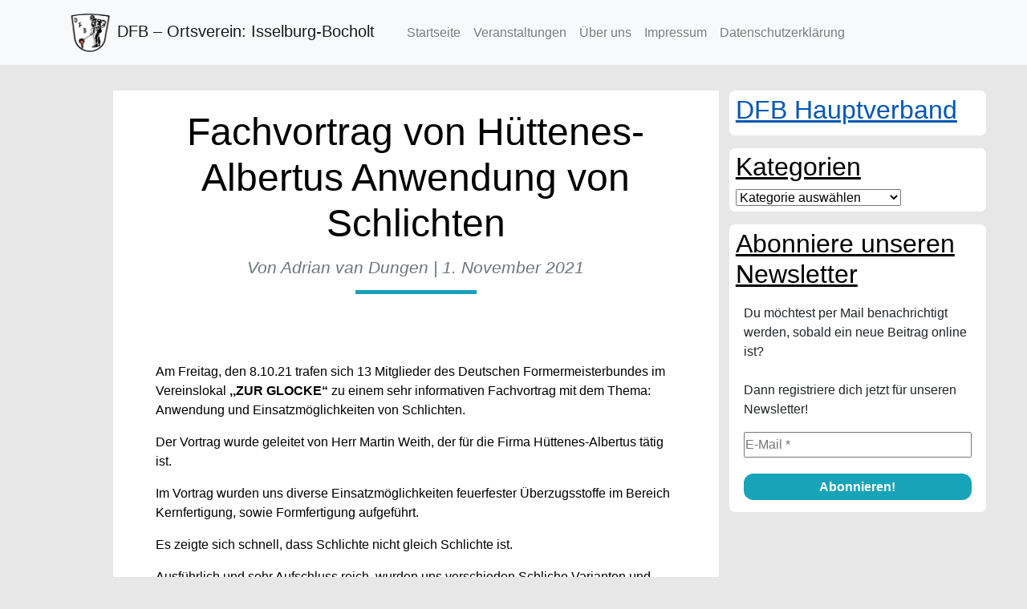

--- FILE ---
content_type: text/html; charset=UTF-8
request_url: https://dfb-ib.de/2021/fachvortrag-von-huettenes-albertus-anwendung-von-schlichten/
body_size: 13383
content:
<!DOCTYPE html>
<html lang="de">
<head>
    
	<meta name='robots' content='noindex, follow' />

	<!-- This site is optimized with the Yoast SEO plugin v23.0 - https://yoast.com/wordpress/plugins/seo/ -->
	<title>Fachvortrag von Hüttenes-Albertus Anwendung von Schlichten - DFB - Ortsverein: Isselburg-Bocholt</title>
	<meta property="og:locale" content="de_DE" />
	<meta property="og:type" content="article" />
	<meta property="og:title" content="Fachvortrag von Hüttenes-Albertus Anwendung von Schlichten - DFB - Ortsverein: Isselburg-Bocholt" />
	<meta property="og:description" content="&nbsp; Am Freitag, den 8.10.21 trafen sich 13 Mitglieder des Deutschen Formermeisterbundes im Vereinslokal ,,ZUR GLOCKE“ zu einem sehr informativen Fachvortrag mit dem Thema: Anwendung und Einsatzmöglichkeiten von Schlichten. Der" />
	<meta property="og:url" content="https://dfb-ib.de/2021/fachvortrag-von-huettenes-albertus-anwendung-von-schlichten/" />
	<meta property="og:site_name" content="DFB - Ortsverein: Isselburg-Bocholt" />
	<meta property="article:published_time" content="2021-11-01T13:52:53+00:00" />
	<meta property="article:modified_time" content="2022-09-26T18:49:20+00:00" />
	<meta property="og:image" content="https://dfb-ib.de/wp-content/uploads/2021/11/IMG_20211008_202918-2-1024x768.jpg" />
	<meta name="author" content="Adrian van Dungen" />
	<meta name="twitter:card" content="summary_large_image" />
	<meta name="twitter:label1" content="Verfasst von" />
	<meta name="twitter:data1" content="Adrian van Dungen" />
	<meta name="twitter:label2" content="Geschätzte Lesezeit" />
	<meta name="twitter:data2" content="2 Minuten" />
	<script type="application/ld+json" class="yoast-schema-graph">{"@context":"https://schema.org","@graph":[{"@type":"Article","@id":"https://dfb-ib.de/2021/fachvortrag-von-huettenes-albertus-anwendung-von-schlichten/#article","isPartOf":{"@id":"https://dfb-ib.de/2021/fachvortrag-von-huettenes-albertus-anwendung-von-schlichten/"},"author":{"name":"Adrian van Dungen","@id":"https://dfb-ib.de/#/schema/person/49fa07fb0039c8f915f3e32644210e3f"},"headline":"Fachvortrag von Hüttenes-Albertus Anwendung von Schlichten","datePublished":"2021-11-01T13:52:53+00:00","dateModified":"2022-09-26T18:49:20+00:00","mainEntityOfPage":{"@id":"https://dfb-ib.de/2021/fachvortrag-von-huettenes-albertus-anwendung-von-schlichten/"},"wordCount":186,"publisher":{"@id":"https://dfb-ib.de/#organization"},"image":{"@id":"https://dfb-ib.de/2021/fachvortrag-von-huettenes-albertus-anwendung-von-schlichten/#primaryimage"},"thumbnailUrl":"https://dfb-ib.de/wp-content/uploads/2021/11/IMG_20211008_202918-2-1024x768.jpg","articleSection":["Fachvortrag"],"inLanguage":"de"},{"@type":"WebPage","@id":"https://dfb-ib.de/2021/fachvortrag-von-huettenes-albertus-anwendung-von-schlichten/","url":"https://dfb-ib.de/2021/fachvortrag-von-huettenes-albertus-anwendung-von-schlichten/","name":"Fachvortrag von Hüttenes-Albertus Anwendung von Schlichten - DFB - Ortsverein: Isselburg-Bocholt","isPartOf":{"@id":"https://dfb-ib.de/#website"},"primaryImageOfPage":{"@id":"https://dfb-ib.de/2021/fachvortrag-von-huettenes-albertus-anwendung-von-schlichten/#primaryimage"},"image":{"@id":"https://dfb-ib.de/2021/fachvortrag-von-huettenes-albertus-anwendung-von-schlichten/#primaryimage"},"thumbnailUrl":"https://dfb-ib.de/wp-content/uploads/2021/11/IMG_20211008_202918-2-1024x768.jpg","datePublished":"2021-11-01T13:52:53+00:00","dateModified":"2022-09-26T18:49:20+00:00","breadcrumb":{"@id":"https://dfb-ib.de/2021/fachvortrag-von-huettenes-albertus-anwendung-von-schlichten/#breadcrumb"},"inLanguage":"de","potentialAction":[{"@type":"ReadAction","target":["https://dfb-ib.de/2021/fachvortrag-von-huettenes-albertus-anwendung-von-schlichten/"]}]},{"@type":"ImageObject","inLanguage":"de","@id":"https://dfb-ib.de/2021/fachvortrag-von-huettenes-albertus-anwendung-von-schlichten/#primaryimage","url":"https://dfb-ib.de/wp-content/uploads/2021/11/IMG_20211008_202918-2-scaled.jpg","contentUrl":"https://dfb-ib.de/wp-content/uploads/2021/11/IMG_20211008_202918-2-scaled.jpg","width":2560,"height":1920},{"@type":"BreadcrumbList","@id":"https://dfb-ib.de/2021/fachvortrag-von-huettenes-albertus-anwendung-von-schlichten/#breadcrumb","itemListElement":[{"@type":"ListItem","position":1,"name":"Startseite","item":"https://dfb-ib.de/"},{"@type":"ListItem","position":2,"name":"Fachvortrag von Hüttenes-Albertus Anwendung von Schlichten"}]},{"@type":"WebSite","@id":"https://dfb-ib.de/#website","url":"https://dfb-ib.de/","name":"DFB - Ortsverein: Isselburg-Bocholt","description":"Ortsverein Isselburg Bocholt","publisher":{"@id":"https://dfb-ib.de/#organization"},"potentialAction":[{"@type":"SearchAction","target":{"@type":"EntryPoint","urlTemplate":"https://dfb-ib.de/?s={search_term_string}"},"query-input":"required name=search_term_string"}],"inLanguage":"de"},{"@type":"Organization","@id":"https://dfb-ib.de/#organization","name":"Deutscher Formermeister Bund - Ortsverein Isselburg-Bocholt","url":"https://dfb-ib.de/","logo":{"@type":"ImageObject","inLanguage":"de","@id":"https://dfb-ib.de/#/schema/logo/image/","url":"https://dfb-ib.de/wp-content/uploads/2020/03/favicon.png","contentUrl":"https://dfb-ib.de/wp-content/uploads/2020/03/favicon.png","width":472,"height":508,"caption":"Deutscher Formermeister Bund - Ortsverein Isselburg-Bocholt"},"image":{"@id":"https://dfb-ib.de/#/schema/logo/image/"}},{"@type":"Person","@id":"https://dfb-ib.de/#/schema/person/49fa07fb0039c8f915f3e32644210e3f","name":"Adrian van Dungen","image":{"@type":"ImageObject","inLanguage":"de","@id":"https://dfb-ib.de/#/schema/person/image/","url":"https://secure.gravatar.com/avatar/bca5b672fb329f90fa460189c9f92403?s=96&d=mm&r=g","contentUrl":"https://secure.gravatar.com/avatar/bca5b672fb329f90fa460189c9f92403?s=96&d=mm&r=g","caption":"Adrian van Dungen"}}]}</script>
	<!-- / Yoast SEO plugin. -->


<script type="text/javascript">
/* <![CDATA[ */
window._wpemojiSettings = {"baseUrl":"https:\/\/s.w.org\/images\/core\/emoji\/14.0.0\/72x72\/","ext":".png","svgUrl":"https:\/\/s.w.org\/images\/core\/emoji\/14.0.0\/svg\/","svgExt":".svg","source":{"concatemoji":"https:\/\/dfb-ib.de\/wp-includes\/js\/wp-emoji-release.min.js?ver=603e38b331e6f5615787d2e93e82a39a"}};
/*! This file is auto-generated */
!function(i,n){var o,s,e;function c(e){try{var t={supportTests:e,timestamp:(new Date).valueOf()};sessionStorage.setItem(o,JSON.stringify(t))}catch(e){}}function p(e,t,n){e.clearRect(0,0,e.canvas.width,e.canvas.height),e.fillText(t,0,0);var t=new Uint32Array(e.getImageData(0,0,e.canvas.width,e.canvas.height).data),r=(e.clearRect(0,0,e.canvas.width,e.canvas.height),e.fillText(n,0,0),new Uint32Array(e.getImageData(0,0,e.canvas.width,e.canvas.height).data));return t.every(function(e,t){return e===r[t]})}function u(e,t,n){switch(t){case"flag":return n(e,"\ud83c\udff3\ufe0f\u200d\u26a7\ufe0f","\ud83c\udff3\ufe0f\u200b\u26a7\ufe0f")?!1:!n(e,"\ud83c\uddfa\ud83c\uddf3","\ud83c\uddfa\u200b\ud83c\uddf3")&&!n(e,"\ud83c\udff4\udb40\udc67\udb40\udc62\udb40\udc65\udb40\udc6e\udb40\udc67\udb40\udc7f","\ud83c\udff4\u200b\udb40\udc67\u200b\udb40\udc62\u200b\udb40\udc65\u200b\udb40\udc6e\u200b\udb40\udc67\u200b\udb40\udc7f");case"emoji":return!n(e,"\ud83e\udef1\ud83c\udffb\u200d\ud83e\udef2\ud83c\udfff","\ud83e\udef1\ud83c\udffb\u200b\ud83e\udef2\ud83c\udfff")}return!1}function f(e,t,n){var r="undefined"!=typeof WorkerGlobalScope&&self instanceof WorkerGlobalScope?new OffscreenCanvas(300,150):i.createElement("canvas"),a=r.getContext("2d",{willReadFrequently:!0}),o=(a.textBaseline="top",a.font="600 32px Arial",{});return e.forEach(function(e){o[e]=t(a,e,n)}),o}function t(e){var t=i.createElement("script");t.src=e,t.defer=!0,i.head.appendChild(t)}"undefined"!=typeof Promise&&(o="wpEmojiSettingsSupports",s=["flag","emoji"],n.supports={everything:!0,everythingExceptFlag:!0},e=new Promise(function(e){i.addEventListener("DOMContentLoaded",e,{once:!0})}),new Promise(function(t){var n=function(){try{var e=JSON.parse(sessionStorage.getItem(o));if("object"==typeof e&&"number"==typeof e.timestamp&&(new Date).valueOf()<e.timestamp+604800&&"object"==typeof e.supportTests)return e.supportTests}catch(e){}return null}();if(!n){if("undefined"!=typeof Worker&&"undefined"!=typeof OffscreenCanvas&&"undefined"!=typeof URL&&URL.createObjectURL&&"undefined"!=typeof Blob)try{var e="postMessage("+f.toString()+"("+[JSON.stringify(s),u.toString(),p.toString()].join(",")+"));",r=new Blob([e],{type:"text/javascript"}),a=new Worker(URL.createObjectURL(r),{name:"wpTestEmojiSupports"});return void(a.onmessage=function(e){c(n=e.data),a.terminate(),t(n)})}catch(e){}c(n=f(s,u,p))}t(n)}).then(function(e){for(var t in e)n.supports[t]=e[t],n.supports.everything=n.supports.everything&&n.supports[t],"flag"!==t&&(n.supports.everythingExceptFlag=n.supports.everythingExceptFlag&&n.supports[t]);n.supports.everythingExceptFlag=n.supports.everythingExceptFlag&&!n.supports.flag,n.DOMReady=!1,n.readyCallback=function(){n.DOMReady=!0}}).then(function(){return e}).then(function(){var e;n.supports.everything||(n.readyCallback(),(e=n.source||{}).concatemoji?t(e.concatemoji):e.wpemoji&&e.twemoji&&(t(e.twemoji),t(e.wpemoji)))}))}((window,document),window._wpemojiSettings);
/* ]]> */
</script>
<style id='wp-emoji-styles-inline-css' type='text/css'>

	img.wp-smiley, img.emoji {
		display: inline !important;
		border: none !important;
		box-shadow: none !important;
		height: 1em !important;
		width: 1em !important;
		margin: 0 0.07em !important;
		vertical-align: -0.1em !important;
		background: none !important;
		padding: 0 !important;
	}
</style>
<link rel='stylesheet' id='wp-block-library-css' href='https://dfb-ib.de/wp-includes/css/dist/block-library/style.min.css?ver=603e38b331e6f5615787d2e93e82a39a' type='text/css' media='all' />
<style id='pdfemb-pdf-embedder-viewer-style-inline-css' type='text/css'>
.wp-block-pdfemb-pdf-embedder-viewer{max-width:none}

</style>
<style id='classic-theme-styles-inline-css' type='text/css'>
/*! This file is auto-generated */
.wp-block-button__link{color:#fff;background-color:#32373c;border-radius:9999px;box-shadow:none;text-decoration:none;padding:calc(.667em + 2px) calc(1.333em + 2px);font-size:1.125em}.wp-block-file__button{background:#32373c;color:#fff;text-decoration:none}
</style>
<style id='global-styles-inline-css' type='text/css'>
body{--wp--preset--color--black: #000000;--wp--preset--color--cyan-bluish-gray: #abb8c3;--wp--preset--color--white: #ffffff;--wp--preset--color--pale-pink: #f78da7;--wp--preset--color--vivid-red: #cf2e2e;--wp--preset--color--luminous-vivid-orange: #ff6900;--wp--preset--color--luminous-vivid-amber: #fcb900;--wp--preset--color--light-green-cyan: #7bdcb5;--wp--preset--color--vivid-green-cyan: #00d084;--wp--preset--color--pale-cyan-blue: #8ed1fc;--wp--preset--color--vivid-cyan-blue: #0693e3;--wp--preset--color--vivid-purple: #9b51e0;--wp--preset--gradient--vivid-cyan-blue-to-vivid-purple: linear-gradient(135deg,rgba(6,147,227,1) 0%,rgb(155,81,224) 100%);--wp--preset--gradient--light-green-cyan-to-vivid-green-cyan: linear-gradient(135deg,rgb(122,220,180) 0%,rgb(0,208,130) 100%);--wp--preset--gradient--luminous-vivid-amber-to-luminous-vivid-orange: linear-gradient(135deg,rgba(252,185,0,1) 0%,rgba(255,105,0,1) 100%);--wp--preset--gradient--luminous-vivid-orange-to-vivid-red: linear-gradient(135deg,rgba(255,105,0,1) 0%,rgb(207,46,46) 100%);--wp--preset--gradient--very-light-gray-to-cyan-bluish-gray: linear-gradient(135deg,rgb(238,238,238) 0%,rgb(169,184,195) 100%);--wp--preset--gradient--cool-to-warm-spectrum: linear-gradient(135deg,rgb(74,234,220) 0%,rgb(151,120,209) 20%,rgb(207,42,186) 40%,rgb(238,44,130) 60%,rgb(251,105,98) 80%,rgb(254,248,76) 100%);--wp--preset--gradient--blush-light-purple: linear-gradient(135deg,rgb(255,206,236) 0%,rgb(152,150,240) 100%);--wp--preset--gradient--blush-bordeaux: linear-gradient(135deg,rgb(254,205,165) 0%,rgb(254,45,45) 50%,rgb(107,0,62) 100%);--wp--preset--gradient--luminous-dusk: linear-gradient(135deg,rgb(255,203,112) 0%,rgb(199,81,192) 50%,rgb(65,88,208) 100%);--wp--preset--gradient--pale-ocean: linear-gradient(135deg,rgb(255,245,203) 0%,rgb(182,227,212) 50%,rgb(51,167,181) 100%);--wp--preset--gradient--electric-grass: linear-gradient(135deg,rgb(202,248,128) 0%,rgb(113,206,126) 100%);--wp--preset--gradient--midnight: linear-gradient(135deg,rgb(2,3,129) 0%,rgb(40,116,252) 100%);--wp--preset--font-size--small: 13px;--wp--preset--font-size--medium: 20px;--wp--preset--font-size--large: 36px;--wp--preset--font-size--x-large: 42px;--wp--preset--spacing--20: 0.44rem;--wp--preset--spacing--30: 0.67rem;--wp--preset--spacing--40: 1rem;--wp--preset--spacing--50: 1.5rem;--wp--preset--spacing--60: 2.25rem;--wp--preset--spacing--70: 3.38rem;--wp--preset--spacing--80: 5.06rem;--wp--preset--shadow--natural: 6px 6px 9px rgba(0, 0, 0, 0.2);--wp--preset--shadow--deep: 12px 12px 50px rgba(0, 0, 0, 0.4);--wp--preset--shadow--sharp: 6px 6px 0px rgba(0, 0, 0, 0.2);--wp--preset--shadow--outlined: 6px 6px 0px -3px rgba(255, 255, 255, 1), 6px 6px rgba(0, 0, 0, 1);--wp--preset--shadow--crisp: 6px 6px 0px rgba(0, 0, 0, 1);}:where(.is-layout-flex){gap: 0.5em;}:where(.is-layout-grid){gap: 0.5em;}body .is-layout-flow > .alignleft{float: left;margin-inline-start: 0;margin-inline-end: 2em;}body .is-layout-flow > .alignright{float: right;margin-inline-start: 2em;margin-inline-end: 0;}body .is-layout-flow > .aligncenter{margin-left: auto !important;margin-right: auto !important;}body .is-layout-constrained > .alignleft{float: left;margin-inline-start: 0;margin-inline-end: 2em;}body .is-layout-constrained > .alignright{float: right;margin-inline-start: 2em;margin-inline-end: 0;}body .is-layout-constrained > .aligncenter{margin-left: auto !important;margin-right: auto !important;}body .is-layout-constrained > :where(:not(.alignleft):not(.alignright):not(.alignfull)){max-width: var(--wp--style--global--content-size);margin-left: auto !important;margin-right: auto !important;}body .is-layout-constrained > .alignwide{max-width: var(--wp--style--global--wide-size);}body .is-layout-flex{display: flex;}body .is-layout-flex{flex-wrap: wrap;align-items: center;}body .is-layout-flex > *{margin: 0;}body .is-layout-grid{display: grid;}body .is-layout-grid > *{margin: 0;}:where(.wp-block-columns.is-layout-flex){gap: 2em;}:where(.wp-block-columns.is-layout-grid){gap: 2em;}:where(.wp-block-post-template.is-layout-flex){gap: 1.25em;}:where(.wp-block-post-template.is-layout-grid){gap: 1.25em;}.has-black-color{color: var(--wp--preset--color--black) !important;}.has-cyan-bluish-gray-color{color: var(--wp--preset--color--cyan-bluish-gray) !important;}.has-white-color{color: var(--wp--preset--color--white) !important;}.has-pale-pink-color{color: var(--wp--preset--color--pale-pink) !important;}.has-vivid-red-color{color: var(--wp--preset--color--vivid-red) !important;}.has-luminous-vivid-orange-color{color: var(--wp--preset--color--luminous-vivid-orange) !important;}.has-luminous-vivid-amber-color{color: var(--wp--preset--color--luminous-vivid-amber) !important;}.has-light-green-cyan-color{color: var(--wp--preset--color--light-green-cyan) !important;}.has-vivid-green-cyan-color{color: var(--wp--preset--color--vivid-green-cyan) !important;}.has-pale-cyan-blue-color{color: var(--wp--preset--color--pale-cyan-blue) !important;}.has-vivid-cyan-blue-color{color: var(--wp--preset--color--vivid-cyan-blue) !important;}.has-vivid-purple-color{color: var(--wp--preset--color--vivid-purple) !important;}.has-black-background-color{background-color: var(--wp--preset--color--black) !important;}.has-cyan-bluish-gray-background-color{background-color: var(--wp--preset--color--cyan-bluish-gray) !important;}.has-white-background-color{background-color: var(--wp--preset--color--white) !important;}.has-pale-pink-background-color{background-color: var(--wp--preset--color--pale-pink) !important;}.has-vivid-red-background-color{background-color: var(--wp--preset--color--vivid-red) !important;}.has-luminous-vivid-orange-background-color{background-color: var(--wp--preset--color--luminous-vivid-orange) !important;}.has-luminous-vivid-amber-background-color{background-color: var(--wp--preset--color--luminous-vivid-amber) !important;}.has-light-green-cyan-background-color{background-color: var(--wp--preset--color--light-green-cyan) !important;}.has-vivid-green-cyan-background-color{background-color: var(--wp--preset--color--vivid-green-cyan) !important;}.has-pale-cyan-blue-background-color{background-color: var(--wp--preset--color--pale-cyan-blue) !important;}.has-vivid-cyan-blue-background-color{background-color: var(--wp--preset--color--vivid-cyan-blue) !important;}.has-vivid-purple-background-color{background-color: var(--wp--preset--color--vivid-purple) !important;}.has-black-border-color{border-color: var(--wp--preset--color--black) !important;}.has-cyan-bluish-gray-border-color{border-color: var(--wp--preset--color--cyan-bluish-gray) !important;}.has-white-border-color{border-color: var(--wp--preset--color--white) !important;}.has-pale-pink-border-color{border-color: var(--wp--preset--color--pale-pink) !important;}.has-vivid-red-border-color{border-color: var(--wp--preset--color--vivid-red) !important;}.has-luminous-vivid-orange-border-color{border-color: var(--wp--preset--color--luminous-vivid-orange) !important;}.has-luminous-vivid-amber-border-color{border-color: var(--wp--preset--color--luminous-vivid-amber) !important;}.has-light-green-cyan-border-color{border-color: var(--wp--preset--color--light-green-cyan) !important;}.has-vivid-green-cyan-border-color{border-color: var(--wp--preset--color--vivid-green-cyan) !important;}.has-pale-cyan-blue-border-color{border-color: var(--wp--preset--color--pale-cyan-blue) !important;}.has-vivid-cyan-blue-border-color{border-color: var(--wp--preset--color--vivid-cyan-blue) !important;}.has-vivid-purple-border-color{border-color: var(--wp--preset--color--vivid-purple) !important;}.has-vivid-cyan-blue-to-vivid-purple-gradient-background{background: var(--wp--preset--gradient--vivid-cyan-blue-to-vivid-purple) !important;}.has-light-green-cyan-to-vivid-green-cyan-gradient-background{background: var(--wp--preset--gradient--light-green-cyan-to-vivid-green-cyan) !important;}.has-luminous-vivid-amber-to-luminous-vivid-orange-gradient-background{background: var(--wp--preset--gradient--luminous-vivid-amber-to-luminous-vivid-orange) !important;}.has-luminous-vivid-orange-to-vivid-red-gradient-background{background: var(--wp--preset--gradient--luminous-vivid-orange-to-vivid-red) !important;}.has-very-light-gray-to-cyan-bluish-gray-gradient-background{background: var(--wp--preset--gradient--very-light-gray-to-cyan-bluish-gray) !important;}.has-cool-to-warm-spectrum-gradient-background{background: var(--wp--preset--gradient--cool-to-warm-spectrum) !important;}.has-blush-light-purple-gradient-background{background: var(--wp--preset--gradient--blush-light-purple) !important;}.has-blush-bordeaux-gradient-background{background: var(--wp--preset--gradient--blush-bordeaux) !important;}.has-luminous-dusk-gradient-background{background: var(--wp--preset--gradient--luminous-dusk) !important;}.has-pale-ocean-gradient-background{background: var(--wp--preset--gradient--pale-ocean) !important;}.has-electric-grass-gradient-background{background: var(--wp--preset--gradient--electric-grass) !important;}.has-midnight-gradient-background{background: var(--wp--preset--gradient--midnight) !important;}.has-small-font-size{font-size: var(--wp--preset--font-size--small) !important;}.has-medium-font-size{font-size: var(--wp--preset--font-size--medium) !important;}.has-large-font-size{font-size: var(--wp--preset--font-size--large) !important;}.has-x-large-font-size{font-size: var(--wp--preset--font-size--x-large) !important;}
.wp-block-navigation a:where(:not(.wp-element-button)){color: inherit;}
:where(.wp-block-post-template.is-layout-flex){gap: 1.25em;}:where(.wp-block-post-template.is-layout-grid){gap: 1.25em;}
:where(.wp-block-columns.is-layout-flex){gap: 2em;}:where(.wp-block-columns.is-layout-grid){gap: 2em;}
.wp-block-pullquote{font-size: 1.5em;line-height: 1.6;}
</style>
<link rel='stylesheet' id='bootstrap-css' href='https://dfb-ib.de/wp-content/themes/wp-dfb-theme/css/bootstrap.min.css?ver=603e38b331e6f5615787d2e93e82a39a' type='text/css' media='all' />
<link rel='stylesheet' id='font_awesome-css' href='https://dfb-ib.de/wp-content/themes/wp-dfb-theme/css/all-fontawesome.css?ver=603e38b331e6f5615787d2e93e82a39a' type='text/css' media='all' />
<link rel='stylesheet' id='style-css' href='https://dfb-ib.de/wp-content/themes/wp-dfb-theme/style.css?ver=603e38b331e6f5615787d2e93e82a39a' type='text/css' media='all' />
<link rel="https://api.w.org/" href="https://dfb-ib.de/wp-json/" /><link rel="alternate" type="application/json" href="https://dfb-ib.de/wp-json/wp/v2/posts/2110" /><link rel="EditURI" type="application/rsd+xml" title="RSD" href="https://dfb-ib.de/xmlrpc.php?rsd" />
<link rel="alternate" type="application/json+oembed" href="https://dfb-ib.de/wp-json/oembed/1.0/embed?url=https%3A%2F%2Fdfb-ib.de%2F2021%2Ffachvortrag-von-huettenes-albertus-anwendung-von-schlichten%2F" />
<link rel="alternate" type="text/xml+oembed" href="https://dfb-ib.de/wp-json/oembed/1.0/embed?url=https%3A%2F%2Fdfb-ib.de%2F2021%2Ffachvortrag-von-huettenes-albertus-anwendung-von-schlichten%2F&#038;format=xml" />
<style>:root {
			--lazy-loader-animation-duration: 300ms;
		}
		  
		.lazyload {
	display: block;
}

.lazyload,
        .lazyloading {
			opacity: 0;
		}


		.lazyloaded {
			opacity: 1;
			transition: opacity 300ms;
			transition: opacity var(--lazy-loader-animation-duration);
		}</style><noscript><style>.lazyload { display: none; } .lazyload[class*="lazy-loader-background-element-"] { display: block; opacity: 1; }</style></noscript><meta name="tec-api-version" content="v1"><meta name="tec-api-origin" content="https://dfb-ib.de"><link rel="alternate" href="https://dfb-ib.de/wp-json/tribe/events/v1/" />
    <style>

        body {
            background-color: #e7e7e7;
        }

        a {
            color: #0056b3;
        }

        .hero {
            background-image: url("https://dfb-ib.de/wp-content/uploads/2020/10/Header-scaled.jpg");
        }

        .card {
            background-color: #fff;
        }

        .excerpt-title {
            color: #000;
        }

        .excerpt-text {
            color: #000;
        }

        .icon {
            color: #778899;
        }

        .post-title {
            color: #000;
        }

        .post-subtitle {
            color: #6c757d;
        }

        .header-line {
            background-color: #17a2b8;
        }

        .post-content {
            background-color: #fff;
        }

        .post-text {
            color: #000;
        }

        .archive-page-title {
            color: #34393f;
        }

        .archive-page-subtitle {
            color: #6c757d;
        }

        .pageTitle {
            color: #000;
        }

        .pageContent {
            background-color: #fff;
        }

        .sidebar .widget {
            background-color: #fff;
        }

        .sidebar .widgettitle {
            color: #000;
        }
    </style>

<link rel="icon" href="https://dfb-ib.de/wp-content/uploads/2020/03/cropped-favicon-32x32.png" sizes="32x32" />
<link rel="icon" href="https://dfb-ib.de/wp-content/uploads/2020/03/cropped-favicon-192x192.png" sizes="192x192" />
<link rel="apple-touch-icon" href="https://dfb-ib.de/wp-content/uploads/2020/03/cropped-favicon-180x180.png" />
<meta name="msapplication-TileImage" content="https://dfb-ib.de/wp-content/uploads/2020/03/cropped-favicon-270x270.png" />
		<style type="text/css" id="wp-custom-css">
			.widget {
	border-radius: 7px;
}

.fancy-font {
	font-family: cursive;
}		</style>
		</head>
<body data-rsssl=1 class="post-template-default single single-post postid-2110 single-format-standard tribe-no-js page-template-dfb-ib">


<header>

    <nav class="navbar navbar-expand-lg navbar-light bg-light sticky-top" role="navigation">
        <div class="container">
            <!-- Brand and toggle get grouped for better mobile display -->
            <!--            <div class="navbar-header">-->
            <a class="navbar-brand" href="https://dfb-ib.de">
				                    <img src="https://dfb-ib.de/wp-content/uploads/2020/03/favicon.png" width="55" height="55" alt=""/>
				                <div class="navbar-brand">DFB &#8211; Ortsverein: Isselburg-Bocholt</div>
            </a>
            <button class="navbar-toggler" type="button" data-toggle="collapse" data-target="#navbarNav"
                    aria-controls="navbarNav" aria-expanded="false" aria-label="Toggle Navigation">
                <span class="navbar-toggler-icon"></span>
            </button>
			<div id="navbarNav" class="collapse navbar-collapse"><ul id="menu-navbar" class="navbar-nav"><li itemscope="itemscope" itemtype="https://www.schema.org/SiteNavigationElement" id="menu-item-27" class="menu-item menu-item-type-custom menu-item-object-custom menu-item-home menu-item-27 nav-item"><a title="Startseite" href="https://dfb-ib.de/" class="nav-link">Startseite</a></li>
<li itemscope="itemscope" itemtype="https://www.schema.org/SiteNavigationElement" id="menu-item-1925" class="menu-item menu-item-type-custom menu-item-object-custom menu-item-1925 nav-item"><a title="Veranstaltungen" href="https://dfb-ib.de/Veranstaltungen/" class="nav-link">Veranstaltungen</a></li>
<li itemscope="itemscope" itemtype="https://www.schema.org/SiteNavigationElement" id="menu-item-28" class="menu-item menu-item-type-post_type menu-item-object-page menu-item-28 nav-item"><a title="Über uns" href="https://dfb-ib.de/ueber-uns/" class="nav-link">Über uns</a></li>
<li itemscope="itemscope" itemtype="https://www.schema.org/SiteNavigationElement" id="menu-item-1251" class="menu-item menu-item-type-post_type menu-item-object-page menu-item-1251 nav-item"><a title="Impressum" href="https://dfb-ib.de/impressum/" class="nav-link">Impressum</a></li>
<li itemscope="itemscope" itemtype="https://www.schema.org/SiteNavigationElement" id="menu-item-1252" class="menu-item menu-item-type-post_type menu-item-object-page menu-item-privacy-policy menu-item-1252 nav-item"><a title="Datenschutzerklärung" href="https://dfb-ib.de/datenschutzerklaerung/" class="nav-link">Datenschutzerklärung</a></li>
</ul></div>        </div>
    </nav>

	</header>
        <div class="main-container">
            <div class="content-area">
                <div class="post-content">
                    <div class="post-header">
                        <h1 class="post-title">Fachvortrag von Hüttenes-Albertus Anwendung von Schlichten</h1>
                        <h6 class="post-subtitle">Von Adrian van Dungen                            | 1. November 2021</h6>
                        <hr class="header-line"/>
                    </div>
                    <div class="post-text">
						<p><strong>&nbsp; </strong></p>



<p><strong> </strong></p>



<p>Am Freitag, den 8.10.21 trafen sich 13 Mitglieder des Deutschen Formermeisterbundes im Vereinslokal <strong>,,ZUR GLOCKE“ </strong>zu einem sehr informativen Fachvortrag mit dem Thema: Anwendung und Einsatzmöglichkeiten von Schlichten.</p>



<p>Der Vortrag wurde geleitet von Herr Martin Weith, der für die Firma Hüttenes-Albertus tätig ist.</p>



<p>Im Vortrag wurden uns diverse Einsatzmöglichkeiten feuerfester Überzugsstoffe im Bereich Kernfertigung, sowie Formfertigung aufgeführt.</p>



<p>Es zeigte sich schnell, dass Schlichte nicht gleich Schlichte ist.</p>



<p>Ausführlich und sehr Aufschluss reich, wurden uns verschieden Schliche Varianten und deren Eisatzgebiete erläutert.</p>



<p>Nach einem sehr aufschlussreichen und hoch interessanten Fachvortrag lud die Firma Hüttenes- Albertus alle Teilnehmer zum Abendessen ein. In geselliger Runde klang der Abend bei einem guten Essen, vielen kollegialen Gesprächen und bei guter Laune aus.</p>



<p>Im Namen des Deutschen Formermeisterbundes möchte ich mich noch einmal bei Herr Martin Weith für seinen hochinteressanten Vortrag bedanken, sowie beim Kollegen Ralf Finkelmeier, der diesen organisierte und natürlich bei der Firma Hüttenes- Albertus die dieses ermöglichte!</p>



<p>Mit freundlichen Grüßen und ,,Glück Auf“</p>



<p>Adrian van Dungen</p>



<figure class="wp-block-gallery has-nested-images columns-default is-cropped wp-block-gallery-1 is-layout-flex wp-block-gallery-is-layout-flex">
<figure class="wp-block-image size-large"><noscript><img fetchpriority="high" decoding="async" width="1024" height="768" data-id="2125" src="https://dfb-ib.de/wp-content/uploads/2021/11/IMG_20211008_202918-2-1024x768.jpg" alt class="wp-image-2125" srcset="https://dfb-ib.de/wp-content/uploads/2021/11/IMG_20211008_202918-2-1024x768.jpg 1024w, https://dfb-ib.de/wp-content/uploads/2021/11/IMG_20211008_202918-2-300x225.jpg 300w, https://dfb-ib.de/wp-content/uploads/2021/11/IMG_20211008_202918-2-768x576.jpg 768w, https://dfb-ib.de/wp-content/uploads/2021/11/IMG_20211008_202918-2-1536x1152.jpg 1536w, https://dfb-ib.de/wp-content/uploads/2021/11/IMG_20211008_202918-2-2048x1536.jpg 2048w, https://dfb-ib.de/wp-content/uploads/2021/11/IMG_20211008_202918-2-1320x990.jpg 1320w" sizes="(max-width: 1024px) 100vw, 1024px"></noscript><img fetchpriority="high" decoding="async" width="1024" height="768" data-id="2125" src="data:image/svg+xml,%3Csvg%20xmlns%3D%22http%3A%2F%2Fwww.w3.org%2F2000%2Fsvg%22%20viewBox%3D%220%200%201024%20768%22%3E%3C%2Fsvg%3E" alt class="wp-image-2125 lazyload" srcset="data:image/svg+xml,%3Csvg%20xmlns%3D%22http%3A%2F%2Fwww.w3.org%2F2000%2Fsvg%22%20viewBox%3D%220%200%201024%20768%22%3E%3C%2Fsvg%3E 1024w" sizes="(max-width: 1024px) 100vw, 1024px" data-srcset="https://dfb-ib.de/wp-content/uploads/2021/11/IMG_20211008_202918-2-1024x768.jpg 1024w, https://dfb-ib.de/wp-content/uploads/2021/11/IMG_20211008_202918-2-300x225.jpg 300w, https://dfb-ib.de/wp-content/uploads/2021/11/IMG_20211008_202918-2-768x576.jpg 768w, https://dfb-ib.de/wp-content/uploads/2021/11/IMG_20211008_202918-2-1536x1152.jpg 1536w, https://dfb-ib.de/wp-content/uploads/2021/11/IMG_20211008_202918-2-2048x1536.jpg 2048w, https://dfb-ib.de/wp-content/uploads/2021/11/IMG_20211008_202918-2-1320x990.jpg 1320w" data-src="https://dfb-ib.de/wp-content/uploads/2021/11/IMG_20211008_202918-2-1024x768.jpg"></figure>



<figure class="wp-block-image size-large"><noscript><img decoding="async" width="1024" height="768" data-id="2126" src="https://dfb-ib.de/wp-content/uploads/2021/11/IMG_20211008_202846-1024x768.jpg" alt class="wp-image-2126" srcset="https://dfb-ib.de/wp-content/uploads/2021/11/IMG_20211008_202846-1024x768.jpg 1024w, https://dfb-ib.de/wp-content/uploads/2021/11/IMG_20211008_202846-300x225.jpg 300w, https://dfb-ib.de/wp-content/uploads/2021/11/IMG_20211008_202846-768x576.jpg 768w, https://dfb-ib.de/wp-content/uploads/2021/11/IMG_20211008_202846-1536x1152.jpg 1536w, https://dfb-ib.de/wp-content/uploads/2021/11/IMG_20211008_202846-2048x1536.jpg 2048w, https://dfb-ib.de/wp-content/uploads/2021/11/IMG_20211008_202846-1320x990.jpg 1320w" sizes="(max-width: 1024px) 100vw, 1024px"></noscript><img decoding="async" width="1024" height="768" data-id="2126" src="data:image/svg+xml,%3Csvg%20xmlns%3D%22http%3A%2F%2Fwww.w3.org%2F2000%2Fsvg%22%20viewBox%3D%220%200%201024%20768%22%3E%3C%2Fsvg%3E" alt class="wp-image-2126 lazyload" srcset="data:image/svg+xml,%3Csvg%20xmlns%3D%22http%3A%2F%2Fwww.w3.org%2F2000%2Fsvg%22%20viewBox%3D%220%200%201024%20768%22%3E%3C%2Fsvg%3E 1024w" sizes="(max-width: 1024px) 100vw, 1024px" data-srcset="https://dfb-ib.de/wp-content/uploads/2021/11/IMG_20211008_202846-1024x768.jpg 1024w, https://dfb-ib.de/wp-content/uploads/2021/11/IMG_20211008_202846-300x225.jpg 300w, https://dfb-ib.de/wp-content/uploads/2021/11/IMG_20211008_202846-768x576.jpg 768w, https://dfb-ib.de/wp-content/uploads/2021/11/IMG_20211008_202846-1536x1152.jpg 1536w, https://dfb-ib.de/wp-content/uploads/2021/11/IMG_20211008_202846-2048x1536.jpg 2048w, https://dfb-ib.de/wp-content/uploads/2021/11/IMG_20211008_202846-1320x990.jpg 1320w" data-src="https://dfb-ib.de/wp-content/uploads/2021/11/IMG_20211008_202846-1024x768.jpg"></figure>



<figure class="wp-block-image size-large"><noscript><img decoding="async" width="1024" height="768" data-id="2127" src="https://dfb-ib.de/wp-content/uploads/2021/11/IMG_20211008_202830-1-1024x768.jpg" alt class="wp-image-2127" srcset="https://dfb-ib.de/wp-content/uploads/2021/11/IMG_20211008_202830-1-1024x768.jpg 1024w, https://dfb-ib.de/wp-content/uploads/2021/11/IMG_20211008_202830-1-300x225.jpg 300w, https://dfb-ib.de/wp-content/uploads/2021/11/IMG_20211008_202830-1-768x576.jpg 768w, https://dfb-ib.de/wp-content/uploads/2021/11/IMG_20211008_202830-1-1536x1152.jpg 1536w, https://dfb-ib.de/wp-content/uploads/2021/11/IMG_20211008_202830-1-2048x1536.jpg 2048w, https://dfb-ib.de/wp-content/uploads/2021/11/IMG_20211008_202830-1-1320x990.jpg 1320w" sizes="(max-width: 1024px) 100vw, 1024px"></noscript><img decoding="async" width="1024" height="768" data-id="2127" src="data:image/svg+xml,%3Csvg%20xmlns%3D%22http%3A%2F%2Fwww.w3.org%2F2000%2Fsvg%22%20viewBox%3D%220%200%201024%20768%22%3E%3C%2Fsvg%3E" alt class="wp-image-2127 lazyload" srcset="data:image/svg+xml,%3Csvg%20xmlns%3D%22http%3A%2F%2Fwww.w3.org%2F2000%2Fsvg%22%20viewBox%3D%220%200%201024%20768%22%3E%3C%2Fsvg%3E 1024w" sizes="(max-width: 1024px) 100vw, 1024px" data-srcset="https://dfb-ib.de/wp-content/uploads/2021/11/IMG_20211008_202830-1-1024x768.jpg 1024w, https://dfb-ib.de/wp-content/uploads/2021/11/IMG_20211008_202830-1-300x225.jpg 300w, https://dfb-ib.de/wp-content/uploads/2021/11/IMG_20211008_202830-1-768x576.jpg 768w, https://dfb-ib.de/wp-content/uploads/2021/11/IMG_20211008_202830-1-1536x1152.jpg 1536w, https://dfb-ib.de/wp-content/uploads/2021/11/IMG_20211008_202830-1-2048x1536.jpg 2048w, https://dfb-ib.de/wp-content/uploads/2021/11/IMG_20211008_202830-1-1320x990.jpg 1320w" data-src="https://dfb-ib.de/wp-content/uploads/2021/11/IMG_20211008_202830-1-1024x768.jpg"></figure>
</figure>
                    </div>
                    <div class="post-tags">
                        <p></p>
                    </div>
                </div>
            </div>
			                <div class="container sidebar">
					<li id="custom_html-3" class="widget_text widget widget_custom_html"><div class="textwidget custom-html-widget"><a href="http://dfb-info.de"><h2 style="text-decoration: underline">
	DFB Hauptverband
	</h2></a></div></li>
<li id="categories-2" class="widget widget_categories"><h2 class="widgettitle">Kategorien</h2>
<form action="https://dfb-ib.de" method="get"><label class="screen-reader-text" for="cat">Kategorien</label><select  name='cat' id='cat' class='postform'>
	<option value='-1'>Kategorie auswählen</option>
	<option class="level-0" value="1">Allgemein</option>
	<option class="level-0" value="3">Barbarafeier</option>
	<option class="level-0" value="5">Besichtigung</option>
	<option class="level-0" value="12">Fachvortrag</option>
	<option class="level-0" value="19">Jahreshauptversammlung</option>
	<option class="level-0" value="8">Tagungen</option>
	<option class="level-1" value="9">&nbsp;&nbsp;&nbsp;Bundestagungen</option>
</select>
</form><script type="text/javascript">
/* <![CDATA[ */

(function() {
	var dropdown = document.getElementById( "cat" );
	function onCatChange() {
		if ( dropdown.options[ dropdown.selectedIndex ].value > 0 ) {
			dropdown.parentNode.submit();
		}
	}
	dropdown.onchange = onCatChange;
})();

/* ]]> */
</script>
</li>
      <li id="mailpoet_form-2" class="widget widget_mailpoet_form">
  
      <h2 class="widgettitle">Abonniere unseren Newsletter</h2>

  
  <div class="
    mailpoet_form_popup_overlay
      "></div>
  <div
    id="mailpoet_form_2"
    class="
      mailpoet_form
      mailpoet_form_widget
      mailpoet_form_position_
      mailpoet_form_animation_
    "
      >

    <style type="text/css">
     #mailpoet_form_2 .mailpoet_form { padding: 10px; }
#mailpoet_form_2 .mailpoet_column_with_background { padding: 10px; }
#mailpoet_form_2 .mailpoet_form_column:not(:first-child) { margin-left: 20px; }
#mailpoet_form_2 .mailpoet_paragraph { line-height: 20px; margin-bottom: 20px; }
#mailpoet_form_2 .mailpoet_segment_label, #mailpoet_form_2 .mailpoet_text_label, #mailpoet_form_2 .mailpoet_textarea_label, #mailpoet_form_2 .mailpoet_select_label, #mailpoet_form_2 .mailpoet_radio_label, #mailpoet_form_2 .mailpoet_checkbox_label, #mailpoet_form_2 .mailpoet_list_label, #mailpoet_form_2 .mailpoet_date_label { display: block; font-weight: normal; }
#mailpoet_form_2 .mailpoet_text, #mailpoet_form_2 .mailpoet_textarea, #mailpoet_form_2 .mailpoet_select, #mailpoet_form_2 .mailpoet_date_month, #mailpoet_form_2 .mailpoet_date_day, #mailpoet_form_2 .mailpoet_date_year, #mailpoet_form_2 .mailpoet_date { display: block; }
#mailpoet_form_2 .mailpoet_text, #mailpoet_form_2 .mailpoet_textarea { width: 200px; }
#mailpoet_form_2 .mailpoet_checkbox {  }
#mailpoet_form_2 .mailpoet_submit {  }
#mailpoet_form_2 .mailpoet_divider {  }
#mailpoet_form_2 .mailpoet_message {  }
#mailpoet_form_2 .mailpoet_validate_success { font-weight: 600; color: #468847; }
#mailpoet_form_2 .mailpoet_validate_error { color: #b94a48; }
#mailpoet_form_2 .mailpoet_form_loading { width: 30px; text-align: center; line-height: normal; }
#mailpoet_form_2 .mailpoet_form_loading > span { width: 5px; height: 5px; background-color: #5b5b5b; }#mailpoet_form_2{;}#mailpoet_form_2 .mailpoet_message {margin: 0; padding: 0 20px;}#mailpoet_form_2 .mailpoet_paragraph.last {margin-bottom: 0} @media (max-width: 500px) {#mailpoet_form_2 {background-image: none;}} @media (min-width: 500px) {#mailpoet_form_2 .last .mailpoet_paragraph:last-child {margin-bottom: 0}}  @media (max-width: 500px) {#mailpoet_form_2 .mailpoet_form_column:last-child .mailpoet_paragraph:last-child {margin-bottom: 0}} 
    </style>

    <form
      target="_self"
      method="post"
      action="https://dfb-ib.de/wp-admin/admin-post.php?action=mailpoet_subscription_form"
      class="mailpoet_form mailpoet_form_form mailpoet_form_widget"
      novalidate
      data-delay=""
      data-exit-intent-enabled=""
      data-font-family=""
      data-cookie-expiration-time=""
    >
      <input type="hidden" name="data[form_id]" value="2" />
      <input type="hidden" name="token" value="affc5c3405" />
      <input type="hidden" name="api_version" value="v1" />
      <input type="hidden" name="endpoint" value="subscribers" />
      <input type="hidden" name="mailpoet_method" value="subscribe" />

      <label class="mailpoet_hp_email_label" style="display: none !important;">Bitte dieses Feld leer lassen<input type="email" name="data[email]"/></label><p class="mailpoet_form_paragraph " style="text-align: left">Du möchtest per Mail benachrichtigt werden, sobald ein neue Beitrag online ist? <br><br>Dann registriere dich jetzt für unseren Newsletter!<br></p>
<div class="mailpoet_paragraph center"><label for="form_email_2" class="mailpoet-screen-reader-text"  data-automation-id="form_email_label" >E-Mail <span class="mailpoet_required">*</span></label><input type="email" autocomplete="email" class="mailpoet_text" id="form_email_2" name="data[form_field_MTNhYTlkNGQwM2RjX2VtYWls]" title="E-Mail" value="" style="width:100%;box-sizing:border-box;" data-automation-id="form_email"  placeholder="E-Mail *" data-parsley-required="true" data-parsley-minlength="6" data-parsley-maxlength="150" data-parsley-type-message="Dieser Wert sollte eine gültige E-Mail-Adresse sein." data-parsley-errors-container=".mailpoet_error_email_" data-parsley-required-message="Dieses Feld wird benötigt."/></div>
<div class="mailpoet_paragraph center bigger-button"><input type="submit" class="mailpoet_submit" value="Abonnieren!" data-automation-id="subscribe-submit-button" style="width:100%;box-sizing:border-box;background-color:#17a3b8;border-style:solid;border-radius:12px !important;border-width:0px;border-color:black;font-size:16px;line-height:1.5;height:auto;color:#ffffff;font-weight:bold;" /><span class="mailpoet_form_loading"><span class="mailpoet_bounce1"></span><span class="mailpoet_bounce2"></span><span class="mailpoet_bounce3"></span></span></div>

      <div class="mailpoet_message">
        <p class="mailpoet_validate_success"
                style="display:none;"
                >Prüfe deinen Posteingang oder Spam-Ordner, um dein Abonnement zu bestätigen.
        </p>
        <p class="mailpoet_validate_error"
                style="display:none;"
                >        </p>
      </div>
    </form>

      </div>

      </li>

                  </div>
			        </div>
			<script>
		( function ( body ) {
			'use strict';
			body.className = body.className.replace( /\btribe-no-js\b/, 'tribe-js' );
		} )( document.body );
		</script>
		<script> /* <![CDATA[ */var tribe_l10n_datatables = {"aria":{"sort_ascending":": aktivieren, um Spalte aufsteigend zu sortieren","sort_descending":": aktivieren, um Spalte absteigend zu sortieren"},"length_menu":"Zeige _MENU_ Eintr\u00e4ge","empty_table":"Keine Daten in der Tabelle verf\u00fcgbar","info":"_START_ bis _END_ von _TOTAL_ Eintr\u00e4gen","info_empty":"Zeige 0 bis 0 von 0 Eintr\u00e4gen","info_filtered":"(gefiltert aus _MAX_ Eintr\u00e4gen gesamt)","zero_records":"Keine passenden Eintr\u00e4ge gefunden","search":"Suche:","all_selected_text":"Alle Objekte auf dieser Seite wurden selektiert. ","select_all_link":"Alle Seiten ausw\u00e4hlen","clear_selection":"Auswahl aufheben.","pagination":{"all":"Alle","next":"Weiter","previous":"Zur\u00fcck"},"select":{"rows":{"0":"","_":": Ausgew\u00e4hlte %d Zeilen","1":": Ausgew\u00e4hlt 1 Zeile"}},"datepicker":{"dayNames":["Sonntag","Montag","Dienstag","Mittwoch","Donnerstag","Freitag","Samstag"],"dayNamesShort":["So.","Mo.","Di.","Mi.","Do.","Fr.","Sa."],"dayNamesMin":["S","M","D","M","D","F","S"],"monthNames":["Januar","Februar","M\u00e4rz","April","Mai","Juni","Juli","August","September","Oktober","November","Dezember"],"monthNamesShort":["Januar","Februar","M\u00e4rz","April","Mai","Juni","Juli","August","September","Oktober","November","Dezember"],"monthNamesMin":["Jan.","Feb.","M\u00e4rz","Apr.","Mai","Juni","Juli","Aug.","Sep.","Okt.","Nov.","Dez."],"nextText":"Weiter","prevText":"Zur\u00fcck","currentText":"Heute","closeText":"Erledigt","today":"Heute","clear":"Zur\u00fccksetzen"}};/* ]]> */ </script><link rel='stylesheet' id='mailpoet_public-css' href='https://dfb-ib.de/wp-content/plugins/mailpoet/assets/dist/css/mailpoet-public.438bfe36.css?ver=603e38b331e6f5615787d2e93e82a39a' type='text/css' media='all' />
<link rel='stylesheet' id='mailpoet_custom_fonts_0-css' href='https://fonts.googleapis.com/css?family=Abril+FatFace%3A400%2C400i%2C700%2C700i%7CAlegreya%3A400%2C400i%2C700%2C700i%7CAlegreya+Sans%3A400%2C400i%2C700%2C700i%7CAmatic+SC%3A400%2C400i%2C700%2C700i%7CAnonymous+Pro%3A400%2C400i%2C700%2C700i%7CArchitects+Daughter%3A400%2C400i%2C700%2C700i%7CArchivo%3A400%2C400i%2C700%2C700i%7CArchivo+Narrow%3A400%2C400i%2C700%2C700i%7CAsap%3A400%2C400i%2C700%2C700i%7CBarlow%3A400%2C400i%2C700%2C700i%7CBioRhyme%3A400%2C400i%2C700%2C700i%7CBonbon%3A400%2C400i%2C700%2C700i%7CCabin%3A400%2C400i%2C700%2C700i%7CCairo%3A400%2C400i%2C700%2C700i%7CCardo%3A400%2C400i%2C700%2C700i%7CChivo%3A400%2C400i%2C700%2C700i%7CConcert+One%3A400%2C400i%2C700%2C700i%7CCormorant%3A400%2C400i%2C700%2C700i%7CCrimson+Text%3A400%2C400i%2C700%2C700i%7CEczar%3A400%2C400i%2C700%2C700i%7CExo+2%3A400%2C400i%2C700%2C700i%7CFira+Sans%3A400%2C400i%2C700%2C700i%7CFjalla+One%3A400%2C400i%2C700%2C700i%7CFrank+Ruhl+Libre%3A400%2C400i%2C700%2C700i%7CGreat+Vibes%3A400%2C400i%2C700%2C700i&#038;ver=6.4.7' type='text/css' media='all' />
<link rel='stylesheet' id='mailpoet_custom_fonts_1-css' href='https://fonts.googleapis.com/css?family=Heebo%3A400%2C400i%2C700%2C700i%7CIBM+Plex%3A400%2C400i%2C700%2C700i%7CInconsolata%3A400%2C400i%2C700%2C700i%7CIndie+Flower%3A400%2C400i%2C700%2C700i%7CInknut+Antiqua%3A400%2C400i%2C700%2C700i%7CInter%3A400%2C400i%2C700%2C700i%7CKarla%3A400%2C400i%2C700%2C700i%7CLibre+Baskerville%3A400%2C400i%2C700%2C700i%7CLibre+Franklin%3A400%2C400i%2C700%2C700i%7CMontserrat%3A400%2C400i%2C700%2C700i%7CNeuton%3A400%2C400i%2C700%2C700i%7CNotable%3A400%2C400i%2C700%2C700i%7CNothing+You+Could+Do%3A400%2C400i%2C700%2C700i%7CNoto+Sans%3A400%2C400i%2C700%2C700i%7CNunito%3A400%2C400i%2C700%2C700i%7COld+Standard+TT%3A400%2C400i%2C700%2C700i%7COxygen%3A400%2C400i%2C700%2C700i%7CPacifico%3A400%2C400i%2C700%2C700i%7CPoppins%3A400%2C400i%2C700%2C700i%7CProza+Libre%3A400%2C400i%2C700%2C700i%7CPT+Sans%3A400%2C400i%2C700%2C700i%7CPT+Serif%3A400%2C400i%2C700%2C700i%7CRakkas%3A400%2C400i%2C700%2C700i%7CReenie+Beanie%3A400%2C400i%2C700%2C700i%7CRoboto+Slab%3A400%2C400i%2C700%2C700i&#038;ver=6.4.7' type='text/css' media='all' />
<link rel='stylesheet' id='mailpoet_custom_fonts_2-css' href='https://fonts.googleapis.com/css?family=Ropa+Sans%3A400%2C400i%2C700%2C700i%7CRubik%3A400%2C400i%2C700%2C700i%7CShadows+Into+Light%3A400%2C400i%2C700%2C700i%7CSpace+Mono%3A400%2C400i%2C700%2C700i%7CSpectral%3A400%2C400i%2C700%2C700i%7CSue+Ellen+Francisco%3A400%2C400i%2C700%2C700i%7CTitillium+Web%3A400%2C400i%2C700%2C700i%7CUbuntu%3A400%2C400i%2C700%2C700i%7CVarela%3A400%2C400i%2C700%2C700i%7CVollkorn%3A400%2C400i%2C700%2C700i%7CWork+Sans%3A400%2C400i%2C700%2C700i%7CYatra+One%3A400%2C400i%2C700%2C700i&#038;ver=6.4.7' type='text/css' media='all' />
<style id='core-block-supports-inline-css' type='text/css'>
.wp-block-gallery.wp-block-gallery-1{--wp--style--unstable-gallery-gap:var( --wp--style--gallery-gap-default, var( --gallery-block--gutter-size, var( --wp--style--block-gap, 0.5em ) ) );gap:var( --wp--style--gallery-gap-default, var( --gallery-block--gutter-size, var( --wp--style--block-gap, 0.5em ) ) );}
</style>
<script type="text/javascript" src="https://dfb-ib.de/wp-content/themes/wp-dfb-theme/js/jquery.min.js?ver=603e38b331e6f5615787d2e93e82a39a" id="jquery-js"></script>
<script type="text/javascript" src="https://dfb-ib.de/wp-content/themes/wp-dfb-theme/js/bootstrap.min.js?ver=603e38b331e6f5615787d2e93e82a39a" id="bootstrap_js-js"></script>
<script type="text/javascript" src="https://dfb-ib.de/wp-content/themes/wp-dfb-theme/js/scripts.js?ver=603e38b331e6f5615787d2e93e82a39a" id="custom_js-js"></script>
<script type="text/javascript" src="https://dfb-ib.de/wp-content/plugins/lazy-loading-responsive-images/js/lazysizes.min.js?ver=1720277250" id="lazysizes-js"></script>
<script type="text/javascript" id="mailpoet_public-js-extra">
/* <![CDATA[ */
var MailPoetForm = {"ajax_url":"https:\/\/dfb-ib.de\/wp-admin\/admin-ajax.php","is_rtl":"","ajax_common_error_message":"Fehler bei der Ausf\u00fchrung einer Anfrage, bitte sp\u00e4ter erneut versuchen."};
/* ]]> */
</script>
<script type="text/javascript" src="https://dfb-ib.de/wp-content/plugins/mailpoet/assets/dist/js/public.js?ver=4.54.0" id="mailpoet_public-js" defer="defer" data-wp-strategy="defer"></script>

<footer class="footer">
	        <div class="widget-container">
			                <div class="footer-left-sidebar">
					<li id="categories-3" class="widget widget_categories"><h2 class="widgettitle">Kategorien</h2>

			<ul>
					<li class="cat-item cat-item-1"><a href="https://dfb-ib.de/category/allgemein/">Allgemein</a>
</li>
	<li class="cat-item cat-item-3"><a href="https://dfb-ib.de/category/barbarafeier/">Barbarafeier</a>
</li>
	<li class="cat-item cat-item-5"><a href="https://dfb-ib.de/category/besichtigung/">Besichtigung</a>
</li>
	<li class="cat-item cat-item-9"><a href="https://dfb-ib.de/category/tagungen/bundestagungen/">Bundestagungen</a>
</li>
	<li class="cat-item cat-item-12"><a href="https://dfb-ib.de/category/fachvortrag/">Fachvortrag</a>
</li>
	<li class="cat-item cat-item-19"><a href="https://dfb-ib.de/category/jahreshauptversammlung/">Jahreshauptversammlung</a>
</li>
	<li class="cat-item cat-item-8"><a href="https://dfb-ib.de/category/tagungen/">Tagungen</a>
</li>
			</ul>

			</li>
                </div>
			
			                <div class="footer-middle-sidebar">
					<li id="pages-2" class="widget widget_pages"><h2 class="widgettitle">Seiten</h2>

			<ul>
				<li class="page_item page-item-1247"><a href="https://dfb-ib.de/datenschutzerklaerung/">Datenschutzerklärung</a></li>
<li class="page_item page-item-1249"><a href="https://dfb-ib.de/impressum/">Impressum</a></li>
<li class="page_item page-item-1855"><a href="https://dfb-ib.de/newsletter-verwalten/">Newsletter verwalten</a></li>
<li class="page_item page-item-19"><a href="https://dfb-ib.de/ueber-uns/">Über uns</a></li>
<li class="page_item page-item-112"><a href="https://dfb-ib.de/veranstaltungen/">Veranstaltungen</a></li>
			</ul>

			</li>
                </div>
			
			                <div class="footer-right-sidebar">
					<li id="search-3" class="widget widget_search"><h2 class="widgettitle">Suche</h2>
<form role="search" method="get" id="searchform" class="searchform" action="https://dfb-ib.de/">
				<div>
					<label class="screen-reader-text" for="s">Suche nach:</label>
					<input type="text" value="" name="s" id="s" />
					<input type="submit" id="searchsubmit" value="Suchen" />
				</div>
			</form></li>
<li id="annual_archive_widget-2" class="widget Annual_Archive_Widget"><h2 class="widgettitle">Jahresarchiv</h2>
		<select name="archive-dropdown" onchange='document.location.href=this.options[this.selectedIndex].value;'> <option value="">Select Year</option> 	<option value='https://dfb-ib.de/2025/'> 2025 </option>
	<option value='https://dfb-ib.de/2024/'> 2024 </option>
	<option value='https://dfb-ib.de/2023/'> 2023 </option>
	<option value='https://dfb-ib.de/2022/'> 2022 </option>
	<option value='https://dfb-ib.de/2021/'> 2021 </option>
	<option value='https://dfb-ib.de/2020/'> 2020 </option>
	<option value='https://dfb-ib.de/2016/'> 2016 </option>
	<option value='https://dfb-ib.de/2015/'> 2015 </option>
	<option value='https://dfb-ib.de/2014/'> 2014 </option>
	<option value='https://dfb-ib.de/2013/'> 2013 </option>
	<option value='https://dfb-ib.de/2012/'> 2012 </option>
	<option value='https://dfb-ib.de/2011/'> 2011 </option>
	<option value='https://dfb-ib.de/2010/'> 2010 </option>
	<option value='https://dfb-ib.de/2009/'> 2009 </option>
	<option value='https://dfb-ib.de/2008/'> 2008 </option>
	<option value='https://dfb-ib.de/2007/'> 2007 </option>
	<option value='https://dfb-ib.de/2006/'> 2006 </option>
	<option value='https://dfb-ib.de/2003/'> 2003 </option>
	<option value='https://dfb-ib.de/2002/'> 2002 </option>
 </select>
		</li>
<li id="custom_html-4" class="widget_text widget widget_custom_html"><div class="textwidget custom-html-widget"><a href="https://dfb-ib.de/login"><h3>Login</h3></a></div></li>
                </div>
			        </div>
	    <div class="copyright-notice">
        <span class="copyright-text">© 2019 DFB - Ortsverein Isselburg-Bocholt</span>
    </div>
</footer>

</body>
</html>

--- FILE ---
content_type: text/css
request_url: https://dfb-ib.de/wp-content/themes/wp-dfb-theme/style.css?ver=603e38b331e6f5615787d2e93e82a39a
body_size: 2274
content:
/*
Theme Name: DFB-IB
Author: Marvin Jütte
Author URI: https://nivram710.de/
Description: This is my first Theme. It was developed especially for the Deutscher Formermeisterbund Ortsverein Bocholt - Isselburg.
Version: 1.2.1
License: GNU General Public License v3 or later
License URI: http://www.gnu.org/licenses/gpl-3.0.html
Text Domain: dfb
 */

body {
    min-height: 100vh;
    display: flex;
    flex-direction: column;
    justify-content: center;
}

/* posts link navigation buttons */
.pagination-buttons {
    display: flex;
    flex-direction: row;
    justify-content: center;
}

.pagination-buttons div a {
    color: black;
}

.spacer {
    width: 10px;
}

/* Front Page */

.hero {
    background-size: cover;
    background-position: center;
    width: 100%;
    height: 85%;
    padding-bottom: 10%;
}

.flex-center {
    display: flex;
    flex-direction: column;
    justify-content: center;
    align-content: center;
}

.hero-message {
    background-color: rgba(255, 255, 255, 0.5);
    max-width: 50%;
    margin-left: auto;
    margin-right: auto;
    margin-top: 10%;
    padding: 2.5% 5%;
}

@media (min-width: 1024px) {
    .hero-message {
        min-width: 50%;
        min-height: 12em;
    }

    .hero-message::before {
        margin-left: 25%;
        min-width: 50%;
        min-height: 12em;
    }
}

.hero-title,
.hero-sub-title {
    width: 100%;
    display: block;
    text-align: center;
}

.hero-title {
    margin: 3% 0;
    text-transform: uppercase;
    font-size: 3.5vw;
}

.hero-sub-title {
    font-size: 2vw;
}

.hero::after {
    content: "";
    display: block;
    position: absolute;
    width: 100%;
    height: 100%;
    z-index: -1;
}

/* blog posts */

.card {
    margin-bottom: 2.5%;
}

.card-body {
    padding-top: 0;
    padding-left: 0;
    padding-right: 0;
}

.excerpt-information-container {
    background-color: rgba(183, 201, 211, .35);
    padding: 0.5% 1%;
}

.excerpt-information {
    margin-left: 4%;
}

.excerpt-information div {
    margin-right: .75%;
}

.excerpt-text {
    margin-top: 1%;
    margin-left: 5%;
    margin-right: 5%;
}

.thumbnail {
    float: left;
    margin-right: 2%;
    margin-left: -3%;
    width: 35%;
    max-height: 260px;
    min-height: 250px;
    background-size: cover;
    background-position: center;
    border-radius: 1%;
}

.excerpt-information div {
    display: inline-block;
}

/* single.php */

.post-content {
    padding-top: 1%;
    padding-bottom: 2%;
}

.post-title {
    margin: 2% 10%;
    font-size: 3em;
    text-align: center;
}

.post-subtitle {
    text-align: center;
    font-size: 1.3em;
    font-style: italic;
}

.header-line {
    border: none;
    height: 5px;
    width: 20%;
}

.post-text {
    margin: 4% 5%;
    padding: 2%;
}

.archive-page-header {
    margin-top: 4%;
    margin-bottom: 1.5em;
    text-align: center;
}

/* archive.php */
.archive-page-title {
    text-transform: capitalize;
    font-size: 3.5em;
    color: #34393f;
}

.archive-page-description {
    font-size: 1.5em;
}

/* page.php */
.pageContent {
    padding: 2% 5%;
}

.page-title {
    text-align: center;
    font-size: 4em;
}

.page-text {
    margin-top: 2%;
}

/* widgets */

.main-container {
    flex: 1;
    display: flex;
    flex-direction: row;
}

.content-area {
    margin-left: 10%;
    padding: 2.5% 1%;
    min-width: 60%;
}

.sidebar {
    flex: 1 0 auto;
    margin-right: 4%;
    padding: 2.5% 0;
    max-width: 25%;
}

.no-sidebar .content-area {
    margin-top: 2.5%;
    float: none;
    padding: 0;
    width: 80%;
}

.widget {
    list-style: none;
    width: fit-content;
    height: fit-content;
    border-radius: 7px;
}

.sidebar .widget {
    padding: 1.5% 2.5%;
    width: 100%;
    margin-bottom: 5%;
}

.widgettitle {
    text-decoration: underline;
}

.widget-container {
    background-color: #252525;
    display: flex;
    justify-content: space-evenly;
    padding: 1.5% 0;
}

.widget-container div {
    color: darkgray;
}

.widget-container div a {
    color: #d1d1d1;
}

.widget-container div .widgettitle {
    color: white;
}

.widget-container div li {
    margin-bottom: 6%;
}

.mailpoet_text {
    padding: 1.5% 0;
}

.mailpoet_submit {
    padding: 1.5% 0;
}

/* copyright notice */
.copyright-notice {
    text-align: center;
    background-color: #191919;
    color: white;
    font-size: 1.2em;
    padding: .75% 0;
}

/* search.php */
.search-page-header {
    margin-top: 4%;
    margin-bottom: 1.5em;
    text-align: center;
}

/* archive.php */
.search-page-title {
    text-transform: capitalize;
    font-size: 3.5em;
    color: #34393f;
}

/* wordpress widgets */
.widget_categories ul {
    list-style: none;
    padding: 0;
}

.widget_categories .screen-reader-text {
    display: none;
}

.widget_categories ul li {
    margin-bottom: 0;
}

.widget_archive .screen-reader-text {
    display: none;
}

.widget_search .screen-reader-text {
    display: none;
}

.tagcloud a {
    border: 2px;
    border-style: hidden hidden solid hidden;
}

.tagcloud a:hover {
    text-decoration: none;
    color: #f2f2f2;
    border-color: #f2f2f2;
}

.widget_pages ul {
    list-style: none;
    padding: 0;
    display: flex;
    flex-direction: column;
}

.widget-container .widget_pages ul li {
    margin-bottom: 5%;
    width: fit-content;
    border: 2px;
    border-style: hidden hidden solid hidden;
}

.widget-container .widget_pages ul li a:hover {
    text-decoration: none;
    color: #f2f2f2;
}

.widget-container .widget_pages ul li:hover {
    border-color: #f2f2f2;
}

/* Tribe Events Widget */
.tribe-events-list-widget .tribe-list-widget {
    padding-left: 0;
}

.tribe-event-title {
    font-size: 1.25em;
}

.tribe-event-duration {
    font-size: 0.9em;
}

/* iPad Pro */
@media only screen and (max-device-width: 1024px) {

    .main-container {
        flex-direction: column;
    }

    nav .container {
        padding-left: 0;
        display: flex;
    }

    .content-area {
        margin: 0 2.5%;
    }

    .container {
        width: auto;
    }

    .sidebar {
        max-width: 100%;
        margin: 0 2.5%;
        padding: 2.5% 1%;
    }

    .sidebar .widget {
        margin-bottom: 2%;
    }

}

/* iPad */
@media (max-device-width: 768px) {

    .navbar-brand {
        font-size: 1.5em;
    }

    nav .container {
        width: 100%;
    }

    .navbar div {
        margin: 0 5%;
        max-width: none;
    }

    .navbar div button {
        margin-top: 1%;
        float: inline-end;
    }

    .nav-link {
        font-size: 2em;
        text-align: center;
        padding-bottom: 4%;
    }

    .hero {
        display: none;
        padding-bottom: 0;
    }

    .widget-container {
        flex-direction: column;
        padding: 0 33%;
    }

    .widget-container .widget {
        margin: 7.5% 0;
    }

    .copyright-text {
        font-size: 1.25em;
    }
}

/* Mobile */
@media (max-device-width: 700px) {

    .navbar-toggler-icon {
        width: 2.5em;
        height: 2.5em;
    }

    .page-content {
        font-size: 2em;
    }

    .post-text {
        font-size: 2em;
    }

    .card {
        font-size: 1.5em;
    }

    .excerpt-title {
        font-size: 1.75em;
    }

    .thumbnail {
        float: none;
        width: 100%;
        padding-bottom: 60%;
        margin: initial;
        margin-bottom: 2%;
        max-height: max-content;
    }

    .read-more-button {
        width: 100%;
        font-size: 1em;
    }

    .widget {
        font-size: 1.75em;
    }

    .widgettitle {
        font-size: 1.5em;
    }

    .copyright-text {
        font-size: 1.75em;
    }

}